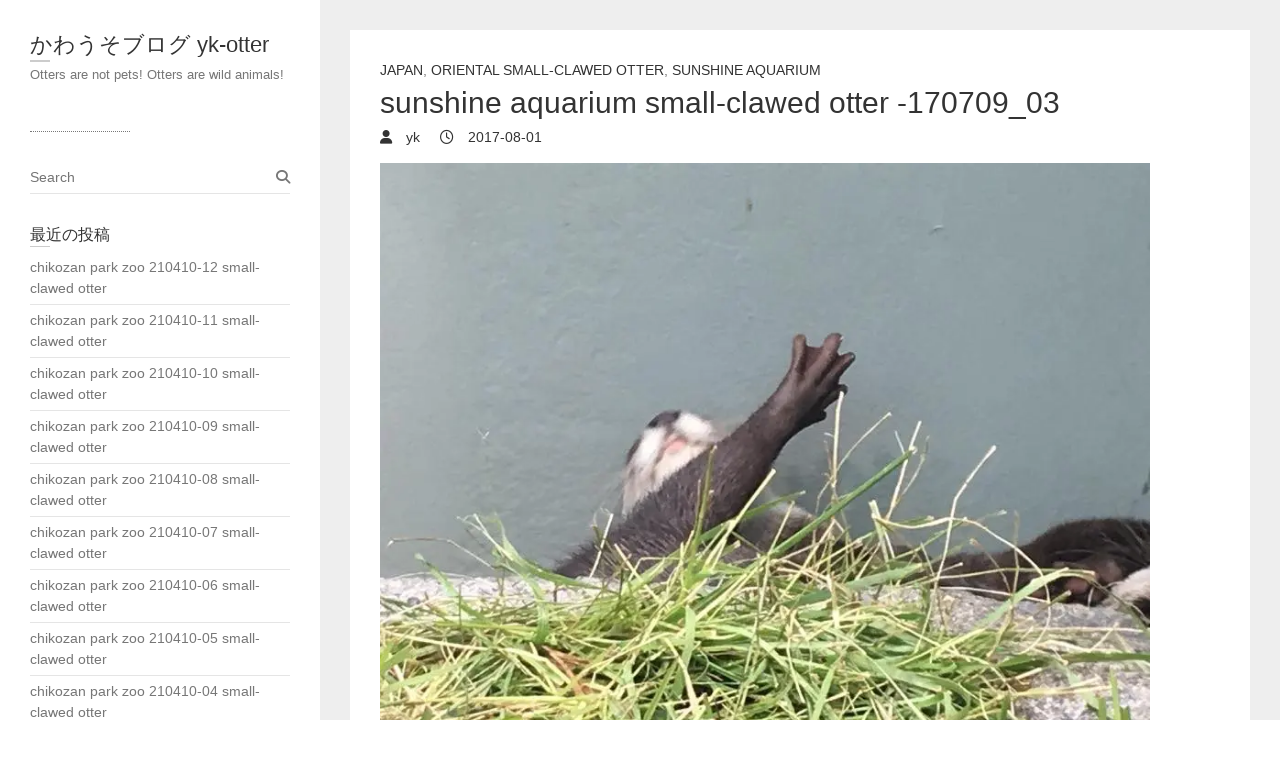

--- FILE ---
content_type: text/html; charset=UTF-8
request_url: https://yk-otter.net/archives/83
body_size: 8908
content:
<!DOCTYPE html>
<html dir="ltr" lang="ja" prefix="og: https://ogp.me/ns#" class="no-js">
<head>
<meta charset="UTF-8" />
			<meta name="viewport" content="width=device-width">
	<link rel="profile" href="http://gmpg.org/xfn/11" />
	<link rel="pingback" href="https://yk-otter.net/xmlrpc.php" />
	<title>sunshine aquarium small-clawed otter -170709_03 | かわうそブログ yk-otter</title>

		<!-- All in One SEO 4.9.3 - aioseo.com -->
	<meta name="robots" content="max-image-preview:large" />
	<meta name="author" content="yk"/>
	<link rel="canonical" href="https://yk-otter.net/archives/83" />
	<meta name="generator" content="All in One SEO (AIOSEO) 4.9.3" />
		<meta property="og:locale" content="ja_JP" />
		<meta property="og:site_name" content="かわうそブログ yk-otter" />
		<meta property="og:type" content="activity" />
		<meta property="og:title" content="sunshine aquarium small-clawed otter -170709_03 | かわうそブログ yk-otter" />
		<meta property="og:url" content="https://yk-otter.net/archives/83" />
		<meta property="og:image" content="https://yk-otter.net/wp-content/uploads/2017/07/sunshine170709b00130st.jpg" />
		<meta property="og:image:secure_url" content="https://yk-otter.net/wp-content/uploads/2017/07/sunshine170709b00130st.jpg" />
		<meta property="og:image:width" content="840" />
		<meta property="og:image:height" content="630" />
		<meta name="twitter:card" content="summary" />
		<meta name="twitter:site" content="@yk_otter" />
		<meta name="twitter:title" content="sunshine aquarium small-clawed otter -170709_03 | かわうそブログ yk-otter" />
		<meta name="twitter:image" content="https://yk-otter.net/wp-content/uploads/2017/07/sunshine170709b00130st.jpg" />
		<script type="application/ld+json" class="aioseo-schema">
			{"@context":"https:\/\/schema.org","@graph":[{"@type":"Article","@id":"https:\/\/yk-otter.net\/archives\/83#article","name":"sunshine aquarium small-clawed otter -170709_03 | \u304b\u308f\u3046\u305d\u30d6\u30ed\u30b0 yk-otter","headline":"sunshine aquarium small-clawed otter -170709_03","author":{"@id":"https:\/\/yk-otter.net\/archives\/author\/yk#author"},"publisher":{"@id":"https:\/\/yk-otter.net\/#organization"},"image":{"@type":"ImageObject","url":"https:\/\/i0.wp.com\/yk-otter.net\/wp-content\/uploads\/2017\/07\/sunshine170709b00130st.jpg?fit=840%2C630&ssl=1","width":840,"height":630},"datePublished":"2017-08-01T17:12:32+09:00","dateModified":"2017-08-14T20:22:43+09:00","inLanguage":"ja","mainEntityOfPage":{"@id":"https:\/\/yk-otter.net\/archives\/83#webpage"},"isPartOf":{"@id":"https:\/\/yk-otter.net\/archives\/83#webpage"},"articleSection":"Japan, Oriental small-clawed otter, sunshine aquarium"},{"@type":"BreadcrumbList","@id":"https:\/\/yk-otter.net\/archives\/83#breadcrumblist","itemListElement":[{"@type":"ListItem","@id":"https:\/\/yk-otter.net#listItem","position":1,"name":"Home","item":"https:\/\/yk-otter.net","nextItem":{"@type":"ListItem","@id":"https:\/\/yk-otter.net\/archives\/category\/otter#listItem","name":"Otter"}},{"@type":"ListItem","@id":"https:\/\/yk-otter.net\/archives\/category\/otter#listItem","position":2,"name":"Otter","item":"https:\/\/yk-otter.net\/archives\/category\/otter","nextItem":{"@type":"ListItem","@id":"https:\/\/yk-otter.net\/archives\/category\/otter\/oriental-small-clawed-otter#listItem","name":"Oriental small-clawed otter"},"previousItem":{"@type":"ListItem","@id":"https:\/\/yk-otter.net#listItem","name":"Home"}},{"@type":"ListItem","@id":"https:\/\/yk-otter.net\/archives\/category\/otter\/oriental-small-clawed-otter#listItem","position":3,"name":"Oriental small-clawed otter","item":"https:\/\/yk-otter.net\/archives\/category\/otter\/oriental-small-clawed-otter","nextItem":{"@type":"ListItem","@id":"https:\/\/yk-otter.net\/archives\/83#listItem","name":"sunshine aquarium small-clawed otter -170709_03"},"previousItem":{"@type":"ListItem","@id":"https:\/\/yk-otter.net\/archives\/category\/otter#listItem","name":"Otter"}},{"@type":"ListItem","@id":"https:\/\/yk-otter.net\/archives\/83#listItem","position":4,"name":"sunshine aquarium small-clawed otter -170709_03","previousItem":{"@type":"ListItem","@id":"https:\/\/yk-otter.net\/archives\/category\/otter\/oriental-small-clawed-otter#listItem","name":"Oriental small-clawed otter"}}]},{"@type":"Organization","@id":"https:\/\/yk-otter.net\/#organization","name":"\u304b\u308f\u3046\u305d\u30d6\u30ed\u30b0 yk-otter","description":"Otters are not pets! Otters are wild animals!","url":"https:\/\/yk-otter.net\/"},{"@type":"Person","@id":"https:\/\/yk-otter.net\/archives\/author\/yk#author","url":"https:\/\/yk-otter.net\/archives\/author\/yk","name":"yk"},{"@type":"WebPage","@id":"https:\/\/yk-otter.net\/archives\/83#webpage","url":"https:\/\/yk-otter.net\/archives\/83","name":"sunshine aquarium small-clawed otter -170709_03 | \u304b\u308f\u3046\u305d\u30d6\u30ed\u30b0 yk-otter","inLanguage":"ja","isPartOf":{"@id":"https:\/\/yk-otter.net\/#website"},"breadcrumb":{"@id":"https:\/\/yk-otter.net\/archives\/83#breadcrumblist"},"author":{"@id":"https:\/\/yk-otter.net\/archives\/author\/yk#author"},"creator":{"@id":"https:\/\/yk-otter.net\/archives\/author\/yk#author"},"image":{"@type":"ImageObject","url":"https:\/\/i0.wp.com\/yk-otter.net\/wp-content\/uploads\/2017\/07\/sunshine170709b00130st.jpg?fit=840%2C630&ssl=1","@id":"https:\/\/yk-otter.net\/archives\/83\/#mainImage","width":840,"height":630},"primaryImageOfPage":{"@id":"https:\/\/yk-otter.net\/archives\/83#mainImage"},"datePublished":"2017-08-01T17:12:32+09:00","dateModified":"2017-08-14T20:22:43+09:00"},{"@type":"WebSite","@id":"https:\/\/yk-otter.net\/#website","url":"https:\/\/yk-otter.net\/","name":"\u304b\u308f\u3046\u305d\u30d6\u30ed\u30b0 yk-otter","description":"Otters are not pets! Otters are wild animals!","inLanguage":"ja","publisher":{"@id":"https:\/\/yk-otter.net\/#organization"}}]}
		</script>
		<!-- All in One SEO -->

<link rel='dns-prefetch' href='//s.w.org' />
<link rel='dns-prefetch' href='//v0.wordpress.com' />
<link rel='dns-prefetch' href='//i0.wp.com' />
<link rel="alternate" type="application/rss+xml" title="かわうそブログ yk-otter &raquo; フィード" href="https://yk-otter.net/feed" />
<link rel="alternate" type="application/rss+xml" title="かわうそブログ yk-otter &raquo; コメントフィード" href="https://yk-otter.net/comments/feed" />
<script type="text/javascript">
window._wpemojiSettings = {"baseUrl":"https:\/\/s.w.org\/images\/core\/emoji\/14.0.0\/72x72\/","ext":".png","svgUrl":"https:\/\/s.w.org\/images\/core\/emoji\/14.0.0\/svg\/","svgExt":".svg","source":{"concatemoji":"https:\/\/yk-otter.net\/wp-includes\/js\/wp-emoji-release.min.js?ver=6.0.11"}};
/*! This file is auto-generated */
!function(e,a,t){var n,r,o,i=a.createElement("canvas"),p=i.getContext&&i.getContext("2d");function s(e,t){var a=String.fromCharCode,e=(p.clearRect(0,0,i.width,i.height),p.fillText(a.apply(this,e),0,0),i.toDataURL());return p.clearRect(0,0,i.width,i.height),p.fillText(a.apply(this,t),0,0),e===i.toDataURL()}function c(e){var t=a.createElement("script");t.src=e,t.defer=t.type="text/javascript",a.getElementsByTagName("head")[0].appendChild(t)}for(o=Array("flag","emoji"),t.supports={everything:!0,everythingExceptFlag:!0},r=0;r<o.length;r++)t.supports[o[r]]=function(e){if(!p||!p.fillText)return!1;switch(p.textBaseline="top",p.font="600 32px Arial",e){case"flag":return s([127987,65039,8205,9895,65039],[127987,65039,8203,9895,65039])?!1:!s([55356,56826,55356,56819],[55356,56826,8203,55356,56819])&&!s([55356,57332,56128,56423,56128,56418,56128,56421,56128,56430,56128,56423,56128,56447],[55356,57332,8203,56128,56423,8203,56128,56418,8203,56128,56421,8203,56128,56430,8203,56128,56423,8203,56128,56447]);case"emoji":return!s([129777,127995,8205,129778,127999],[129777,127995,8203,129778,127999])}return!1}(o[r]),t.supports.everything=t.supports.everything&&t.supports[o[r]],"flag"!==o[r]&&(t.supports.everythingExceptFlag=t.supports.everythingExceptFlag&&t.supports[o[r]]);t.supports.everythingExceptFlag=t.supports.everythingExceptFlag&&!t.supports.flag,t.DOMReady=!1,t.readyCallback=function(){t.DOMReady=!0},t.supports.everything||(n=function(){t.readyCallback()},a.addEventListener?(a.addEventListener("DOMContentLoaded",n,!1),e.addEventListener("load",n,!1)):(e.attachEvent("onload",n),a.attachEvent("onreadystatechange",function(){"complete"===a.readyState&&t.readyCallback()})),(e=t.source||{}).concatemoji?c(e.concatemoji):e.wpemoji&&e.twemoji&&(c(e.twemoji),c(e.wpemoji)))}(window,document,window._wpemojiSettings);
</script>
<style type="text/css">
img.wp-smiley,
img.emoji {
	display: inline !important;
	border: none !important;
	box-shadow: none !important;
	height: 1em !important;
	width: 1em !important;
	margin: 0 0.07em !important;
	vertical-align: -0.1em !important;
	background: none !important;
	padding: 0 !important;
}
</style>
	<link rel='stylesheet' id='wp-block-library-css'  href='https://yk-otter.net/wp-includes/css/dist/block-library/style.min.css?ver=6.0.11' type='text/css' media='all' />
<style id='wp-block-library-inline-css' type='text/css'>
.has-text-align-justify{text-align:justify;}
</style>
<link rel='stylesheet' id='aioseo/css/src/vue/standalone/blocks/table-of-contents/global.scss-css'  href='https://yk-otter.net/wp-content/plugins/all-in-one-seo-pack/dist/Lite/assets/css/table-of-contents/global.e90f6d47.css?ver=4.9.3' type='text/css' media='all' />
<link rel='stylesheet' id='mediaelement-css'  href='https://yk-otter.net/wp-includes/js/mediaelement/mediaelementplayer-legacy.min.css?ver=4.2.16' type='text/css' media='all' />
<link rel='stylesheet' id='wp-mediaelement-css'  href='https://yk-otter.net/wp-includes/js/mediaelement/wp-mediaelement.min.css?ver=6.0.11' type='text/css' media='all' />
<style id='global-styles-inline-css' type='text/css'>
body{--wp--preset--color--black: #000000;--wp--preset--color--cyan-bluish-gray: #abb8c3;--wp--preset--color--white: #ffffff;--wp--preset--color--pale-pink: #f78da7;--wp--preset--color--vivid-red: #cf2e2e;--wp--preset--color--luminous-vivid-orange: #ff6900;--wp--preset--color--luminous-vivid-amber: #fcb900;--wp--preset--color--light-green-cyan: #7bdcb5;--wp--preset--color--vivid-green-cyan: #00d084;--wp--preset--color--pale-cyan-blue: #8ed1fc;--wp--preset--color--vivid-cyan-blue: #0693e3;--wp--preset--color--vivid-purple: #9b51e0;--wp--preset--gradient--vivid-cyan-blue-to-vivid-purple: linear-gradient(135deg,rgba(6,147,227,1) 0%,rgb(155,81,224) 100%);--wp--preset--gradient--light-green-cyan-to-vivid-green-cyan: linear-gradient(135deg,rgb(122,220,180) 0%,rgb(0,208,130) 100%);--wp--preset--gradient--luminous-vivid-amber-to-luminous-vivid-orange: linear-gradient(135deg,rgba(252,185,0,1) 0%,rgba(255,105,0,1) 100%);--wp--preset--gradient--luminous-vivid-orange-to-vivid-red: linear-gradient(135deg,rgba(255,105,0,1) 0%,rgb(207,46,46) 100%);--wp--preset--gradient--very-light-gray-to-cyan-bluish-gray: linear-gradient(135deg,rgb(238,238,238) 0%,rgb(169,184,195) 100%);--wp--preset--gradient--cool-to-warm-spectrum: linear-gradient(135deg,rgb(74,234,220) 0%,rgb(151,120,209) 20%,rgb(207,42,186) 40%,rgb(238,44,130) 60%,rgb(251,105,98) 80%,rgb(254,248,76) 100%);--wp--preset--gradient--blush-light-purple: linear-gradient(135deg,rgb(255,206,236) 0%,rgb(152,150,240) 100%);--wp--preset--gradient--blush-bordeaux: linear-gradient(135deg,rgb(254,205,165) 0%,rgb(254,45,45) 50%,rgb(107,0,62) 100%);--wp--preset--gradient--luminous-dusk: linear-gradient(135deg,rgb(255,203,112) 0%,rgb(199,81,192) 50%,rgb(65,88,208) 100%);--wp--preset--gradient--pale-ocean: linear-gradient(135deg,rgb(255,245,203) 0%,rgb(182,227,212) 50%,rgb(51,167,181) 100%);--wp--preset--gradient--electric-grass: linear-gradient(135deg,rgb(202,248,128) 0%,rgb(113,206,126) 100%);--wp--preset--gradient--midnight: linear-gradient(135deg,rgb(2,3,129) 0%,rgb(40,116,252) 100%);--wp--preset--duotone--dark-grayscale: url('#wp-duotone-dark-grayscale');--wp--preset--duotone--grayscale: url('#wp-duotone-grayscale');--wp--preset--duotone--purple-yellow: url('#wp-duotone-purple-yellow');--wp--preset--duotone--blue-red: url('#wp-duotone-blue-red');--wp--preset--duotone--midnight: url('#wp-duotone-midnight');--wp--preset--duotone--magenta-yellow: url('#wp-duotone-magenta-yellow');--wp--preset--duotone--purple-green: url('#wp-duotone-purple-green');--wp--preset--duotone--blue-orange: url('#wp-duotone-blue-orange');--wp--preset--font-size--small: 13px;--wp--preset--font-size--medium: 20px;--wp--preset--font-size--large: 36px;--wp--preset--font-size--x-large: 42px;}.has-black-color{color: var(--wp--preset--color--black) !important;}.has-cyan-bluish-gray-color{color: var(--wp--preset--color--cyan-bluish-gray) !important;}.has-white-color{color: var(--wp--preset--color--white) !important;}.has-pale-pink-color{color: var(--wp--preset--color--pale-pink) !important;}.has-vivid-red-color{color: var(--wp--preset--color--vivid-red) !important;}.has-luminous-vivid-orange-color{color: var(--wp--preset--color--luminous-vivid-orange) !important;}.has-luminous-vivid-amber-color{color: var(--wp--preset--color--luminous-vivid-amber) !important;}.has-light-green-cyan-color{color: var(--wp--preset--color--light-green-cyan) !important;}.has-vivid-green-cyan-color{color: var(--wp--preset--color--vivid-green-cyan) !important;}.has-pale-cyan-blue-color{color: var(--wp--preset--color--pale-cyan-blue) !important;}.has-vivid-cyan-blue-color{color: var(--wp--preset--color--vivid-cyan-blue) !important;}.has-vivid-purple-color{color: var(--wp--preset--color--vivid-purple) !important;}.has-black-background-color{background-color: var(--wp--preset--color--black) !important;}.has-cyan-bluish-gray-background-color{background-color: var(--wp--preset--color--cyan-bluish-gray) !important;}.has-white-background-color{background-color: var(--wp--preset--color--white) !important;}.has-pale-pink-background-color{background-color: var(--wp--preset--color--pale-pink) !important;}.has-vivid-red-background-color{background-color: var(--wp--preset--color--vivid-red) !important;}.has-luminous-vivid-orange-background-color{background-color: var(--wp--preset--color--luminous-vivid-orange) !important;}.has-luminous-vivid-amber-background-color{background-color: var(--wp--preset--color--luminous-vivid-amber) !important;}.has-light-green-cyan-background-color{background-color: var(--wp--preset--color--light-green-cyan) !important;}.has-vivid-green-cyan-background-color{background-color: var(--wp--preset--color--vivid-green-cyan) !important;}.has-pale-cyan-blue-background-color{background-color: var(--wp--preset--color--pale-cyan-blue) !important;}.has-vivid-cyan-blue-background-color{background-color: var(--wp--preset--color--vivid-cyan-blue) !important;}.has-vivid-purple-background-color{background-color: var(--wp--preset--color--vivid-purple) !important;}.has-black-border-color{border-color: var(--wp--preset--color--black) !important;}.has-cyan-bluish-gray-border-color{border-color: var(--wp--preset--color--cyan-bluish-gray) !important;}.has-white-border-color{border-color: var(--wp--preset--color--white) !important;}.has-pale-pink-border-color{border-color: var(--wp--preset--color--pale-pink) !important;}.has-vivid-red-border-color{border-color: var(--wp--preset--color--vivid-red) !important;}.has-luminous-vivid-orange-border-color{border-color: var(--wp--preset--color--luminous-vivid-orange) !important;}.has-luminous-vivid-amber-border-color{border-color: var(--wp--preset--color--luminous-vivid-amber) !important;}.has-light-green-cyan-border-color{border-color: var(--wp--preset--color--light-green-cyan) !important;}.has-vivid-green-cyan-border-color{border-color: var(--wp--preset--color--vivid-green-cyan) !important;}.has-pale-cyan-blue-border-color{border-color: var(--wp--preset--color--pale-cyan-blue) !important;}.has-vivid-cyan-blue-border-color{border-color: var(--wp--preset--color--vivid-cyan-blue) !important;}.has-vivid-purple-border-color{border-color: var(--wp--preset--color--vivid-purple) !important;}.has-vivid-cyan-blue-to-vivid-purple-gradient-background{background: var(--wp--preset--gradient--vivid-cyan-blue-to-vivid-purple) !important;}.has-light-green-cyan-to-vivid-green-cyan-gradient-background{background: var(--wp--preset--gradient--light-green-cyan-to-vivid-green-cyan) !important;}.has-luminous-vivid-amber-to-luminous-vivid-orange-gradient-background{background: var(--wp--preset--gradient--luminous-vivid-amber-to-luminous-vivid-orange) !important;}.has-luminous-vivid-orange-to-vivid-red-gradient-background{background: var(--wp--preset--gradient--luminous-vivid-orange-to-vivid-red) !important;}.has-very-light-gray-to-cyan-bluish-gray-gradient-background{background: var(--wp--preset--gradient--very-light-gray-to-cyan-bluish-gray) !important;}.has-cool-to-warm-spectrum-gradient-background{background: var(--wp--preset--gradient--cool-to-warm-spectrum) !important;}.has-blush-light-purple-gradient-background{background: var(--wp--preset--gradient--blush-light-purple) !important;}.has-blush-bordeaux-gradient-background{background: var(--wp--preset--gradient--blush-bordeaux) !important;}.has-luminous-dusk-gradient-background{background: var(--wp--preset--gradient--luminous-dusk) !important;}.has-pale-ocean-gradient-background{background: var(--wp--preset--gradient--pale-ocean) !important;}.has-electric-grass-gradient-background{background: var(--wp--preset--gradient--electric-grass) !important;}.has-midnight-gradient-background{background: var(--wp--preset--gradient--midnight) !important;}.has-small-font-size{font-size: var(--wp--preset--font-size--small) !important;}.has-medium-font-size{font-size: var(--wp--preset--font-size--medium) !important;}.has-large-font-size{font-size: var(--wp--preset--font-size--large) !important;}.has-x-large-font-size{font-size: var(--wp--preset--font-size--x-large) !important;}
</style>
<link rel='stylesheet' id='parent-style-css'  href='https://yk-otter.net/wp-content/themes/wp-portfolio/style.css?ver=6.0.11' type='text/css' media='all' />
<link rel='stylesheet' id='wp_portfolio_style-css'  href='https://yk-otter.net/wp-content/themes/wp-portfolio-child/style.css?ver=6.0.11' type='text/css' media='all' />
<link rel='stylesheet' id='wp-portfolio-font-awesome-css'  href='https://yk-otter.net/wp-content/themes/wp-portfolio/font-awesome/css/all.min.css?ver=6.0.11' type='text/css' media='all' />
<link rel='stylesheet' id='social-logos-css'  href='https://yk-otter.net/wp-content/plugins/jetpack/_inc/social-logos/social-logos.min.css?ver=12.0.2' type='text/css' media='all' />
<link rel='stylesheet' id='jetpack_css-css'  href='https://yk-otter.net/wp-content/plugins/jetpack/css/jetpack.css?ver=12.0.2' type='text/css' media='all' />
<!--[if lt IE 9]>
<script type='text/javascript' src='https://yk-otter.net/wp-content/themes/wp-portfolio/js/html5.min.js?ver=3.7.3' id='html5-js'></script>
<![endif]-->
<script type='text/javascript' src='https://yk-otter.net/wp-includes/js/jquery/jquery.min.js?ver=3.6.0' id='jquery-core-js'></script>
<script type='text/javascript' src='https://yk-otter.net/wp-includes/js/jquery/jquery-migrate.min.js?ver=3.3.2' id='jquery-migrate-js'></script>
<link rel="https://api.w.org/" href="https://yk-otter.net/wp-json/" /><link rel="alternate" type="application/json" href="https://yk-otter.net/wp-json/wp/v2/posts/83" /><link rel="EditURI" type="application/rsd+xml" title="RSD" href="https://yk-otter.net/xmlrpc.php?rsd" />
<link rel="wlwmanifest" type="application/wlwmanifest+xml" href="https://yk-otter.net/wp-includes/wlwmanifest.xml" /> 
<meta name="generator" content="WordPress 6.0.11" />
<link rel='shortlink' href='https://wp.me/p8KpGK-1l' />
<link rel="alternate" type="application/json+oembed" href="https://yk-otter.net/wp-json/oembed/1.0/embed?url=https%3A%2F%2Fyk-otter.net%2Farchives%2F83" />
<link rel="alternate" type="text/xml+oembed" href="https://yk-otter.net/wp-json/oembed/1.0/embed?url=https%3A%2F%2Fyk-otter.net%2Farchives%2F83&#038;format=xml" />
	<style>img#wpstats{display:none}</style>
		<style type="text/css" id="custom-background-css">
body.custom-background { background-color: #ffffff; }
</style>
	<meta name="twitter:partner" content="tfwp" /><link rel="icon" href="https://i0.wp.com/yk-otter.net/wp-content/uploads/2017/05/f70e00c1aa8f81fe7e5af7b4a300cc49.jpg?fit=32%2C32&#038;ssl=1" sizes="32x32" />
<link rel="icon" href="https://i0.wp.com/yk-otter.net/wp-content/uploads/2017/05/f70e00c1aa8f81fe7e5af7b4a300cc49.jpg?fit=157%2C157&#038;ssl=1" sizes="192x192" />
<link rel="apple-touch-icon" href="https://i0.wp.com/yk-otter.net/wp-content/uploads/2017/05/f70e00c1aa8f81fe7e5af7b4a300cc49.jpg?fit=157%2C157&#038;ssl=1" />
<meta name="msapplication-TileImage" content="https://i0.wp.com/yk-otter.net/wp-content/uploads/2017/05/f70e00c1aa8f81fe7e5af7b4a300cc49.jpg?fit=157%2C157&#038;ssl=1" />

<meta name="twitter:card" content="summary" /><meta name="twitter:title" content="sunshine aquarium small-clawed otter -170709_03" /><meta name="twitter:image" content="https://i0.wp.com/yk-otter.net/wp-content/uploads/2017/07/sunshine170709b00130st.jpg?fit=840%2C630&amp;ssl=1" />
	</head>
	<body class="post-template-default single single-post postid-83 single-format-standard custom-background">
		<svg xmlns="http://www.w3.org/2000/svg" viewBox="0 0 0 0" width="0" height="0" focusable="false" role="none" style="visibility: hidden; position: absolute; left: -9999px; overflow: hidden;" ><defs><filter id="wp-duotone-dark-grayscale"><feColorMatrix color-interpolation-filters="sRGB" type="matrix" values=" .299 .587 .114 0 0 .299 .587 .114 0 0 .299 .587 .114 0 0 .299 .587 .114 0 0 " /><feComponentTransfer color-interpolation-filters="sRGB" ><feFuncR type="table" tableValues="0 0.49803921568627" /><feFuncG type="table" tableValues="0 0.49803921568627" /><feFuncB type="table" tableValues="0 0.49803921568627" /><feFuncA type="table" tableValues="1 1" /></feComponentTransfer><feComposite in2="SourceGraphic" operator="in" /></filter></defs></svg><svg xmlns="http://www.w3.org/2000/svg" viewBox="0 0 0 0" width="0" height="0" focusable="false" role="none" style="visibility: hidden; position: absolute; left: -9999px; overflow: hidden;" ><defs><filter id="wp-duotone-grayscale"><feColorMatrix color-interpolation-filters="sRGB" type="matrix" values=" .299 .587 .114 0 0 .299 .587 .114 0 0 .299 .587 .114 0 0 .299 .587 .114 0 0 " /><feComponentTransfer color-interpolation-filters="sRGB" ><feFuncR type="table" tableValues="0 1" /><feFuncG type="table" tableValues="0 1" /><feFuncB type="table" tableValues="0 1" /><feFuncA type="table" tableValues="1 1" /></feComponentTransfer><feComposite in2="SourceGraphic" operator="in" /></filter></defs></svg><svg xmlns="http://www.w3.org/2000/svg" viewBox="0 0 0 0" width="0" height="0" focusable="false" role="none" style="visibility: hidden; position: absolute; left: -9999px; overflow: hidden;" ><defs><filter id="wp-duotone-purple-yellow"><feColorMatrix color-interpolation-filters="sRGB" type="matrix" values=" .299 .587 .114 0 0 .299 .587 .114 0 0 .299 .587 .114 0 0 .299 .587 .114 0 0 " /><feComponentTransfer color-interpolation-filters="sRGB" ><feFuncR type="table" tableValues="0.54901960784314 0.98823529411765" /><feFuncG type="table" tableValues="0 1" /><feFuncB type="table" tableValues="0.71764705882353 0.25490196078431" /><feFuncA type="table" tableValues="1 1" /></feComponentTransfer><feComposite in2="SourceGraphic" operator="in" /></filter></defs></svg><svg xmlns="http://www.w3.org/2000/svg" viewBox="0 0 0 0" width="0" height="0" focusable="false" role="none" style="visibility: hidden; position: absolute; left: -9999px; overflow: hidden;" ><defs><filter id="wp-duotone-blue-red"><feColorMatrix color-interpolation-filters="sRGB" type="matrix" values=" .299 .587 .114 0 0 .299 .587 .114 0 0 .299 .587 .114 0 0 .299 .587 .114 0 0 " /><feComponentTransfer color-interpolation-filters="sRGB" ><feFuncR type="table" tableValues="0 1" /><feFuncG type="table" tableValues="0 0.27843137254902" /><feFuncB type="table" tableValues="0.5921568627451 0.27843137254902" /><feFuncA type="table" tableValues="1 1" /></feComponentTransfer><feComposite in2="SourceGraphic" operator="in" /></filter></defs></svg><svg xmlns="http://www.w3.org/2000/svg" viewBox="0 0 0 0" width="0" height="0" focusable="false" role="none" style="visibility: hidden; position: absolute; left: -9999px; overflow: hidden;" ><defs><filter id="wp-duotone-midnight"><feColorMatrix color-interpolation-filters="sRGB" type="matrix" values=" .299 .587 .114 0 0 .299 .587 .114 0 0 .299 .587 .114 0 0 .299 .587 .114 0 0 " /><feComponentTransfer color-interpolation-filters="sRGB" ><feFuncR type="table" tableValues="0 0" /><feFuncG type="table" tableValues="0 0.64705882352941" /><feFuncB type="table" tableValues="0 1" /><feFuncA type="table" tableValues="1 1" /></feComponentTransfer><feComposite in2="SourceGraphic" operator="in" /></filter></defs></svg><svg xmlns="http://www.w3.org/2000/svg" viewBox="0 0 0 0" width="0" height="0" focusable="false" role="none" style="visibility: hidden; position: absolute; left: -9999px; overflow: hidden;" ><defs><filter id="wp-duotone-magenta-yellow"><feColorMatrix color-interpolation-filters="sRGB" type="matrix" values=" .299 .587 .114 0 0 .299 .587 .114 0 0 .299 .587 .114 0 0 .299 .587 .114 0 0 " /><feComponentTransfer color-interpolation-filters="sRGB" ><feFuncR type="table" tableValues="0.78039215686275 1" /><feFuncG type="table" tableValues="0 0.94901960784314" /><feFuncB type="table" tableValues="0.35294117647059 0.47058823529412" /><feFuncA type="table" tableValues="1 1" /></feComponentTransfer><feComposite in2="SourceGraphic" operator="in" /></filter></defs></svg><svg xmlns="http://www.w3.org/2000/svg" viewBox="0 0 0 0" width="0" height="0" focusable="false" role="none" style="visibility: hidden; position: absolute; left: -9999px; overflow: hidden;" ><defs><filter id="wp-duotone-purple-green"><feColorMatrix color-interpolation-filters="sRGB" type="matrix" values=" .299 .587 .114 0 0 .299 .587 .114 0 0 .299 .587 .114 0 0 .299 .587 .114 0 0 " /><feComponentTransfer color-interpolation-filters="sRGB" ><feFuncR type="table" tableValues="0.65098039215686 0.40392156862745" /><feFuncG type="table" tableValues="0 1" /><feFuncB type="table" tableValues="0.44705882352941 0.4" /><feFuncA type="table" tableValues="1 1" /></feComponentTransfer><feComposite in2="SourceGraphic" operator="in" /></filter></defs></svg><svg xmlns="http://www.w3.org/2000/svg" viewBox="0 0 0 0" width="0" height="0" focusable="false" role="none" style="visibility: hidden; position: absolute; left: -9999px; overflow: hidden;" ><defs><filter id="wp-duotone-blue-orange"><feColorMatrix color-interpolation-filters="sRGB" type="matrix" values=" .299 .587 .114 0 0 .299 .587 .114 0 0 .299 .587 .114 0 0 .299 .587 .114 0 0 " /><feComponentTransfer color-interpolation-filters="sRGB" ><feFuncR type="table" tableValues="0.098039215686275 1" /><feFuncG type="table" tableValues="0 0.66274509803922" /><feFuncB type="table" tableValues="0.84705882352941 0.41960784313725" /><feFuncA type="table" tableValues="1 1" /></feComponentTransfer><feComposite in2="SourceGraphic" operator="in" /></filter></defs></svg>		<div id="page" class="hfeed site">
			<header id="masthead" class="site-header" role="banner">
				<section id="site-logo" class="clearfix">
							<h2 id="site-title"> 
					<a href="https://yk-otter.net/" title="かわうそブログ yk-otter" rel="home"> かわうそブログ yk-otter </a> 
				</h2><!-- #site-title -->
									<h2 id="site-description">Otters are not pets! Otters are wild animals! </h2>
							</section><!-- #site-logo -->
							<button class="menu-toggle">Responsive Menu</button>
						<section class="hgroup-right">
				<nav id="site-navigation" class="main-navigation clearfix" role="navigation">
									</nav><!-- #access -->
			</section>
			</header><!-- #masthead -->
<div id="content">
				<div id="primary">
	<div id="main">			<section id="post-83 clearfix" class="clearfix post-83 post type-post status-publish format-standard has-post-thumbnail hentry category-japan category-oriental-small-clawed-otter category-sunshine-aquarium">
							<article class="entry-wrap">
					<div class="entry-main">
						<header class="entry-header">
														<div class="entry-meta">
								<span class="cat-links">
									<a href="https://yk-otter.net/archives/category/japan" rel="category tag">Japan</a>, <a href="https://yk-otter.net/archives/category/otter/oriental-small-clawed-otter" rel="category tag">Oriental small-clawed otter</a>, <a href="https://yk-otter.net/archives/category/japan/sunshine-aquarium" rel="category tag">sunshine aquarium</a>								</span><!-- .cat-links --> 
							</div><!-- .entry-meta -->
							<h2 class="entry-title">sunshine aquarium small-clawed otter -170709_03 </h2> <!-- .entry-title -->
							<div class="entry-meta clearfix">
								<div class="by-author vcard author">
									<span class="fn">
										<a href="https://yk-otter.net/archives/author/yk">
											yk										</a>
									</span>
								</div>
								<div class="date updated"><a href="https://yk-otter.net/archives/83" title="17:12">
									2017-08-01 </a>
								</div>
															</div><!-- .entry-meta --> 
												</header><!-- .entry-header -->
						<div class="entry-content clearfix">
							<p><img class="alignnone size-full wp-image-74" src="https://i0.wp.com/yk-otter.net/wp-content/uploads/2017/07/sunshine170709b00130st.jpg?resize=770%2C578&#038;ssl=1" alt="" width="770" height="578" srcset="https://i0.wp.com/yk-otter.net/wp-content/uploads/2017/07/sunshine170709b00130st.jpg?w=840&amp;ssl=1 840w, https://i0.wp.com/yk-otter.net/wp-content/uploads/2017/07/sunshine170709b00130st.jpg?resize=768%2C576&amp;ssl=1 768w" sizes="(max-width: 770px) 100vw, 770px" data-recalc-dims="1" /></p>
<div class="sharedaddy sd-sharing-enabled"><div class="robots-nocontent sd-block sd-social sd-social-icon sd-sharing"><h3 class="sd-title">共有:</h3><div class="sd-content"><ul><li class="share-twitter"><a rel="nofollow noopener noreferrer" data-shared="sharing-twitter-83" class="share-twitter sd-button share-icon no-text" href="https://yk-otter.net/archives/83?share=twitter" target="_blank" title="クリックして Twitter で共有" ><span></span><span class="sharing-screen-reader-text">クリックして Twitter で共有 (新しいウィンドウで開きます)</span></a></li><li class="share-end"></li></ul></div></div></div>						</div><!-- entry content clearfix -->
												<footer class="entry-meta clearfix">
													</footer><!-- .entry-meta -->
						<div id="comments" class="comments-area">
      </div><!-- #comments .comments-area -->					</div><!-- .entry-main -->
				</article>
		</section><!-- .post -->
		<div class="nav-links clearfix">
			<div class="nav-previous">
				<a href="https://yk-otter.net/archives/81" rel="prev"><span class="meta-nav">Previous</span><span class="screen-reader-text">Previous post:</span> <span class="post-title">sunshine aquarium small-clawed otter -170709_02 </span></a>			</div>
			<div class="nav-next">
				<a href="https://yk-otter.net/archives/85" rel="next"><span class="meta-nav">Next</span><span class="screen-reader-text">Next post:</span><span class="post-title">sunshine aquarium small-clawed otter -170709_04 </span></a>			</div>
		</div>
</div><!-- #main -->	</div><!-- #primary -->
		</div><!-- #content -->
		<div id="secondary">
	  <aside id="search-2" class="widget widget_search">	<form action="https://yk-otter.net/" method="get" class="search-form clearfix">
		<label class="assistive-text"> Search </label>
		<input type="search" placeholder="Search" class="s field" name="s">
	</form><!-- .search-form -->
</aside>
		<aside id="recent-posts-2" class="widget widget_recent_entries">
		<h3 class="widget-title">最近の投稿</h3>
		<ul>
											<li>
					<a href="https://yk-otter.net/archives/2637">chikozan park zoo 210410-12 small-clawed otter</a>
									</li>
											<li>
					<a href="https://yk-otter.net/archives/2636">chikozan park zoo 210410-11 small-clawed otter</a>
									</li>
											<li>
					<a href="https://yk-otter.net/archives/2635">chikozan park zoo 210410-10 small-clawed otter</a>
									</li>
											<li>
					<a href="https://yk-otter.net/archives/2634">chikozan park zoo 210410-09 small-clawed otter</a>
									</li>
											<li>
					<a href="https://yk-otter.net/archives/2633">chikozan park zoo 210410-08 small-clawed otter</a>
									</li>
											<li>
					<a href="https://yk-otter.net/archives/2632">chikozan park zoo 210410-07 small-clawed otter</a>
									</li>
											<li>
					<a href="https://yk-otter.net/archives/2631">chikozan park zoo 210410-06 small-clawed otter</a>
									</li>
											<li>
					<a href="https://yk-otter.net/archives/2630">chikozan park zoo 210410-05 small-clawed otter</a>
									</li>
											<li>
					<a href="https://yk-otter.net/archives/2629">chikozan park zoo 210410-04 small-clawed otter</a>
									</li>
											<li>
					<a href="https://yk-otter.net/archives/2645">chikozan park zoo 210410-02 small-clawed otter</a>
									</li>
											<li>
					<a href="https://yk-otter.net/archives/2628">chikozan park zoo 210410-01 small-clawed otter</a>
									</li>
											<li>
					<a href="https://yk-otter.net/archives/2564">ichikawa zoological &#038; botanical garden 200911-13 small-clawed otter</a>
									</li>
											<li>
					<a href="https://yk-otter.net/archives/2563">ichikawa zoological &#038; botanical garden 200911-12 small-clawed otter</a>
									</li>
											<li>
					<a href="https://yk-otter.net/archives/2562">ichikawa zoological &#038; botanical garden 200911-11 small-clawed otter</a>
									</li>
											<li>
					<a href="https://yk-otter.net/archives/2561">ichikawa zoological &#038; botanical garden 200911-10 small-clawed otter</a>
									</li>
											<li>
					<a href="https://yk-otter.net/archives/2560">ichikawa zoological &#038; botanical garden 200911-09 small-clawed otter</a>
									</li>
											<li>
					<a href="https://yk-otter.net/archives/2559">ichikawa zoological &#038; botanical garden 200911-08 small-clawed otter</a>
									</li>
											<li>
					<a href="https://yk-otter.net/archives/2558">ichikawa zoological &#038; botanical garden 200911-07 small-clawed otter</a>
									</li>
											<li>
					<a href="https://yk-otter.net/archives/2557">ichikawa zoological &#038; botanical garden 200911-06 small-clawed otter</a>
									</li>
											<li>
					<a href="https://yk-otter.net/archives/2556">ichikawa zoological &#038; botanical garden 200911-05 small-clawed otter</a>
									</li>
					</ul>

		</aside><aside id="archives-2" class="widget widget_archive"><h3 class="widget-title">アーカイブ</h3>
			<ul>
					<li><a href='https://yk-otter.net/archives/date/2021/04'>2021年4月</a></li>
	<li><a href='https://yk-otter.net/archives/date/2020/10'>2020年10月</a></li>
	<li><a href='https://yk-otter.net/archives/date/2020/09'>2020年9月</a></li>
	<li><a href='https://yk-otter.net/archives/date/2020/02'>2020年2月</a></li>
	<li><a href='https://yk-otter.net/archives/date/2019/12'>2019年12月</a></li>
	<li><a href='https://yk-otter.net/archives/date/2019/11'>2019年11月</a></li>
	<li><a href='https://yk-otter.net/archives/date/2019/10'>2019年10月</a></li>
	<li><a href='https://yk-otter.net/archives/date/2019/09'>2019年9月</a></li>
	<li><a href='https://yk-otter.net/archives/date/2019/08'>2019年8月</a></li>
	<li><a href='https://yk-otter.net/archives/date/2019/04'>2019年4月</a></li>
	<li><a href='https://yk-otter.net/archives/date/2019/03'>2019年3月</a></li>
	<li><a href='https://yk-otter.net/archives/date/2019/02'>2019年2月</a></li>
	<li><a href='https://yk-otter.net/archives/date/2019/01'>2019年1月</a></li>
	<li><a href='https://yk-otter.net/archives/date/2018/12'>2018年12月</a></li>
	<li><a href='https://yk-otter.net/archives/date/2018/11'>2018年11月</a></li>
	<li><a href='https://yk-otter.net/archives/date/2018/10'>2018年10月</a></li>
	<li><a href='https://yk-otter.net/archives/date/2018/09'>2018年9月</a></li>
	<li><a href='https://yk-otter.net/archives/date/2018/08'>2018年8月</a></li>
	<li><a href='https://yk-otter.net/archives/date/2018/07'>2018年7月</a></li>
	<li><a href='https://yk-otter.net/archives/date/2018/06'>2018年6月</a></li>
	<li><a href='https://yk-otter.net/archives/date/2018/05'>2018年5月</a></li>
	<li><a href='https://yk-otter.net/archives/date/2018/04'>2018年4月</a></li>
	<li><a href='https://yk-otter.net/archives/date/2018/02'>2018年2月</a></li>
	<li><a href='https://yk-otter.net/archives/date/2018/01'>2018年1月</a></li>
	<li><a href='https://yk-otter.net/archives/date/2017/12'>2017年12月</a></li>
	<li><a href='https://yk-otter.net/archives/date/2017/11'>2017年11月</a></li>
	<li><a href='https://yk-otter.net/archives/date/2017/10'>2017年10月</a></li>
	<li><a href='https://yk-otter.net/archives/date/2017/09'>2017年9月</a></li>
	<li><a href='https://yk-otter.net/archives/date/2017/08'>2017年8月</a></li>
	<li><a href='https://yk-otter.net/archives/date/2017/07'>2017年7月</a></li>
	<li><a href='https://yk-otter.net/archives/date/2017/05'>2017年5月</a></li>
			</ul>

			</aside><aside id="categories-2" class="widget widget_categories"><h3 class="widget-title">カテゴリー</h3>
			<ul>
					<li class="cat-item cat-item-18"><a href="https://yk-otter.net/archives/category/japan/aquatotto-gifu">Aquatotto Gifu</a>
</li>
	<li class="cat-item cat-item-9"><a href="https://yk-otter.net/archives/category/japan/chiba-zoological-park">Chiba Zoological Park</a>
</li>
	<li class="cat-item cat-item-20"><a href="https://yk-otter.net/archives/category/japan/chikozan-zoo">Chikozan Zoo</a>
</li>
	<li class="cat-item cat-item-15"><a href="https://yk-otter.net/archives/category/japan/echizen-matsushima-aquarium">Echizen Matsushima Aquarium</a>
</li>
	<li class="cat-item cat-item-17"><a href="https://yk-otter.net/archives/category/otter/eurasian-otter">Eurasian otter</a>
</li>
	<li class="cat-item cat-item-7"><a href="https://yk-otter.net/archives/category/japan/ichihara-elephant-kingdom">Ichihara Elephant Kingdom</a>
</li>
	<li class="cat-item cat-item-8"><a href="https://yk-otter.net/archives/category/japan/ichikawa-zoological-botanical-garden">ichikawa zoological &amp; botanical garden</a>
</li>
	<li class="cat-item cat-item-19"><a href="https://yk-otter.net/archives/category/japan/inokashira-park-zoo">Inokashira Park Zoo</a>
</li>
	<li class="cat-item cat-item-2"><a href="https://yk-otter.net/archives/category/japan">Japan</a>
</li>
	<li class="cat-item cat-item-12"><a href="https://yk-otter.net/archives/category/japan/kaiyukan">Kaiyukan</a>
</li>
	<li class="cat-item cat-item-10"><a href="https://yk-otter.net/archives/category/japan/kobe-oji-zoo">Kobe Oji Zoo</a>
</li>
	<li class="cat-item cat-item-11"><a href="https://yk-otter.net/archives/category/japan/nifrel">nifrel</a>
</li>
	<li class="cat-item cat-item-5"><a href="https://yk-otter.net/archives/category/otter/oriental-small-clawed-otter">Oriental small-clawed otter</a>
</li>
	<li class="cat-item cat-item-13"><a href="https://yk-otter.net/archives/category/otter">Otter</a>
</li>
	<li class="cat-item cat-item-14"><a href="https://yk-otter.net/archives/category/otter/sea-otter">Sea Otter</a>
</li>
	<li class="cat-item cat-item-6"><a href="https://yk-otter.net/archives/category/japan/sunshine-aquarium">sunshine aquarium</a>
</li>
	<li class="cat-item cat-item-4"><a href="https://yk-otter.net/archives/category/taiwan/taipei-zoo">Taipei Zoo</a>
</li>
	<li class="cat-item cat-item-3"><a href="https://yk-otter.net/archives/category/taiwan">Taiwan</a>
</li>
	<li class="cat-item cat-item-16"><a href="https://yk-otter.net/archives/category/japan/ueno-zoological-gardens">Ueno Zoological Gardens</a>
</li>
	<li class="cat-item cat-item-1"><a href="https://yk-otter.net/archives/category/%e6%9c%aa%e5%88%86%e9%a1%9e">未分類</a>
</li>
			</ul>

			</aside><aside id="meta-2" class="widget widget_meta"><h3 class="widget-title">メタ情報</h3>
		<ul>
						<li><a href="https://yk-otter.net/wp-login.php">ログイン</a></li>
			<li><a href="https://yk-otter.net/feed">投稿フィード</a></li>
			<li><a href="https://yk-otter.net/comments/feed">コメントフィード</a></li>

			<li><a href="https://ja.wordpress.org/">WordPress.org</a></li>
		</ul>

		</aside>	</div><!-- #secondary -->						<footer id="colophon" class="site-footer clearfix" role="contentinfo">
					<div class="site-info clearfix">
<div class="copyright">Copyright &copy; 2026 <a href="https://yk-otter.net/" title="かわうそブログ yk-otter" ><span>かわうそブログ yk-otter</span></a> | Theme by: <a href="http://themehorse.com" target="_blank" rel="noopener noreferrer" title="Theme Horse" ><span>Theme Horse</span></a> |  Proudly Powered by: <a href="http://wordpress.org" target="_blank" rel="noopener noreferrer" title="WordPress"><span>WordPress</span></a></div><!-- .copyright -->	</div><!-- .site-info -->
	<div class="back-to-top"><a title="Go to Top" href="#masthead"></a></div><!-- .back-to-top -->
			</footer><!-- #colophon -->
		</div><!-- #page -->
		
	<script type="text/javascript">
		window.WPCOM_sharing_counts = {"https:\/\/yk-otter.net\/archives\/83":83};
	</script>
				<script type='text/javascript' src='https://yk-otter.net/wp-content/plugins/jetpack/_inc/build/photon/photon.min.js?ver=20191001' id='jetpack-photon-js'></script>
<script type='text/javascript' src='https://yk-otter.net/wp-content/themes/wp-portfolio/js/scripts.js?ver=6.0.11' id='wp-portfolio-scripts-js'></script>
<script type='text/javascript' id='sharing-js-js-extra'>
/* <![CDATA[ */
var sharing_js_options = {"lang":"en","counts":"1","is_stats_active":"1"};
/* ]]> */
</script>
<script type='text/javascript' src='https://yk-otter.net/wp-content/plugins/jetpack/_inc/build/sharedaddy/sharing.min.js?ver=12.0.2' id='sharing-js-js'></script>
<script type='text/javascript' id='sharing-js-js-after'>
var windowOpen;
			( function () {
				function matches( el, sel ) {
					return !! (
						el.matches && el.matches( sel ) ||
						el.msMatchesSelector && el.msMatchesSelector( sel )
					);
				}

				document.body.addEventListener( 'click', function ( event ) {
					if ( ! event.target ) {
						return;
					}

					var el;
					if ( matches( event.target, 'a.share-twitter' ) ) {
						el = event.target;
					} else if ( event.target.parentNode && matches( event.target.parentNode, 'a.share-twitter' ) ) {
						el = event.target.parentNode;
					}

					if ( el ) {
						event.preventDefault();

						// If there's another sharing window open, close it.
						if ( typeof windowOpen !== 'undefined' ) {
							windowOpen.close();
						}
						windowOpen = window.open( el.getAttribute( 'href' ), 'wpcomtwitter', 'menubar=1,resizable=1,width=600,height=350' );
						return false;
					}
				} );
			} )();
</script>
	<script src='https://stats.wp.com/e-202604.js' defer></script>
	<script>
		_stq = window._stq || [];
		_stq.push([ 'view', {v:'ext',blog:'129272526',post:'83',tz:'9',srv:'yk-otter.net',j:'1:12.0.2'} ]);
		_stq.push([ 'clickTrackerInit', '129272526', '83' ]);
	</script>	</body>
</html>